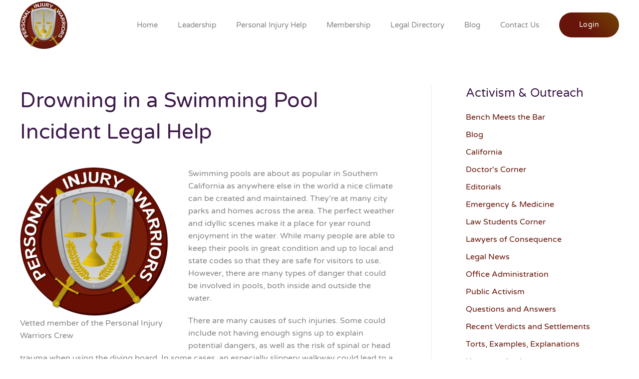

--- FILE ---
content_type: text/html; charset=UTF-8
request_url: https://personalinjurywarriors.com/blog/drowning-swimming-pool-incident-legal-help/
body_size: 10335
content:
<!DOCTYPE html>
<html lang="en-US">
    <head>
        <meta charset="UTF-8">
        <meta http-equiv="X-UA-Compatible" content="IE=edge">
        <meta name="viewport" content="width=device-width, initial-scale=1">
        <link rel="shortcut icon" href="/blog/wp-content/uploads/Screen-Shot-2019-09-05-at-1.18.37-PM.png">
        <link rel="apple-touch-icon-precomposed" href="/blog/wp-content/uploads/Screen-Shot-2019-09-05-at-1.18.37-PM.png">
                <link rel="pingback" href="https://personalinjurywarriors.com/blog/xmlrpc.php">
                <meta name='robots' content='index, follow, max-image-preview:large, max-snippet:-1, max-video-preview:-1' />

	<!-- This site is optimized with the Yoast SEO plugin v19.7.1 - https://yoast.com/wordpress/plugins/seo/ -->
	<title>Swimming Pool Injury, &amp; Death by Drowning Attorney Help</title>
	<meta name="description" content="Did you suffer a brain injury or loss in your family from a negligent landowner or lifeguard? Whatever it was, the Personal Injury Warriors may be able to help." />
	<link rel="canonical" href="https://personalinjurywarriors.com/blog/drowning-swimming-pool-incident-legal-help/" />
	<meta property="og:locale" content="en_US" />
	<meta property="og:type" content="article" />
	<meta property="og:title" content="Swimming Pool Injury, &amp; Death by Drowning Attorney Help" />
	<meta property="og:description" content="Did you suffer a brain injury or loss in your family from a negligent landowner or lifeguard? Whatever it was, the Personal Injury Warriors may be able to help." />
	<meta property="og:url" content="https://personalinjurywarriors.com/blog/drowning-swimming-pool-incident-legal-help/" />
	<meta property="og:site_name" content="Personal Injury Warriors International" />
	<meta property="article:publisher" content="https://www.facebook.com/personalinjurywarriors/" />
	<meta property="og:image" content="http://personalinjurywarriors.com/wp-content/uploads/2014/09/Personal-injury-warriors-v21-297x300.png" />
	<meta name="twitter:card" content="summary_large_image" />
	<meta name="twitter:site" content="@piwarriors" />
	<meta name="twitter:label1" content="Est. reading time" />
	<meta name="twitter:data1" content="2 minutes" />
	<script type="application/ld+json" class="yoast-schema-graph">{"@context":"https://schema.org","@graph":[{"@type":"WebPage","@id":"https://personalinjurywarriors.com/blog/drowning-swimming-pool-incident-legal-help/","url":"https://personalinjurywarriors.com/blog/drowning-swimming-pool-incident-legal-help/","name":"Swimming Pool Injury, & Death by Drowning Attorney Help","isPartOf":{"@id":"https://personalinjurywarriors.com/blog/#website"},"primaryImageOfPage":{"@id":"https://personalinjurywarriors.com/blog/drowning-swimming-pool-incident-legal-help/#primaryimage"},"image":{"@id":"https://personalinjurywarriors.com/blog/drowning-swimming-pool-incident-legal-help/#primaryimage"},"thumbnailUrl":"http://personalinjurywarriors.com/wp-content/uploads/2014/09/Personal-injury-warriors-v21-297x300.png","datePublished":"2015-01-27T20:24:16+00:00","dateModified":"2015-01-27T20:24:16+00:00","description":"Did you suffer a brain injury or loss in your family from a negligent landowner or lifeguard? Whatever it was, the Personal Injury Warriors may be able to help.","breadcrumb":{"@id":"https://personalinjurywarriors.com/blog/drowning-swimming-pool-incident-legal-help/#breadcrumb"},"inLanguage":"en-US","potentialAction":[{"@type":"ReadAction","target":["https://personalinjurywarriors.com/blog/drowning-swimming-pool-incident-legal-help/"]}]},{"@type":"ImageObject","inLanguage":"en-US","@id":"https://personalinjurywarriors.com/blog/drowning-swimming-pool-incident-legal-help/#primaryimage","url":"http://personalinjurywarriors.com/wp-content/uploads/2014/09/Personal-injury-warriors-v21-297x300.png","contentUrl":"http://personalinjurywarriors.com/wp-content/uploads/2014/09/Personal-injury-warriors-v21-297x300.png"},{"@type":"BreadcrumbList","@id":"https://personalinjurywarriors.com/blog/drowning-swimming-pool-incident-legal-help/#breadcrumb","itemListElement":[{"@type":"ListItem","position":1,"name":"Home","item":"https://personalinjurywarriors.com/blog/"},{"@type":"ListItem","position":2,"name":"Drowning in a Swimming Pool Incident Legal Help"}]},{"@type":"WebSite","@id":"https://personalinjurywarriors.com/blog/#website","url":"https://personalinjurywarriors.com/blog/","name":"Personal Injury Warriors International","description":"Personal Injury Warriors assist sickened, ill, and negligently harmed individuals in understanding medicine and personal injury law.","publisher":{"@id":"https://personalinjurywarriors.com/blog/#organization"},"potentialAction":[{"@type":"SearchAction","target":{"@type":"EntryPoint","urlTemplate":"https://personalinjurywarriors.com/blog/?s={search_term_string}"},"query-input":"required name=search_term_string"}],"inLanguage":"en-US"},{"@type":"Organization","@id":"https://personalinjurywarriors.com/blog/#organization","name":"Personal Injury Warriors International","url":"https://personalinjurywarriors.com/blog/","sameAs":["https://www.facebook.com/personalinjurywarriors/","https://twitter.com/piwarriors"],"logo":{"@type":"ImageObject","inLanguage":"en-US","@id":"https://personalinjurywarriors.com/blog/#/schema/logo/image/","url":"https://personalinjurywarriors.com/blog/wp-content/uploads/Personal-injury-warriors-v21-297x300-1.png","contentUrl":"https://personalinjurywarriors.com/blog/wp-content/uploads/Personal-injury-warriors-v21-297x300-1.png","width":297,"height":300,"caption":"Personal Injury Warriors International"},"image":{"@id":"https://personalinjurywarriors.com/blog/#/schema/logo/image/"}}]}</script>
	<!-- / Yoast SEO plugin. -->


<link rel="alternate" type="application/rss+xml" title="Personal Injury Warriors International &raquo; Feed" href="https://personalinjurywarriors.com/blog/feed/" />
<link rel="alternate" type="application/rss+xml" title="Personal Injury Warriors International &raquo; Comments Feed" href="https://personalinjurywarriors.com/blog/comments/feed/" />
<link rel="alternate" type="application/rss+xml" title="Personal Injury Warriors International &raquo; Drowning in a Swimming Pool Incident Legal Help Comments Feed" href="https://personalinjurywarriors.com/blog/drowning-swimming-pool-incident-legal-help/feed/" />
<script type="text/javascript">
window._wpemojiSettings = {"baseUrl":"https:\/\/s.w.org\/images\/core\/emoji\/14.0.0\/72x72\/","ext":".png","svgUrl":"https:\/\/s.w.org\/images\/core\/emoji\/14.0.0\/svg\/","svgExt":".svg","source":{"concatemoji":"https:\/\/personalinjurywarriors.com\/blog\/wp-includes\/js\/wp-emoji-release.min.js?ver=6.3.7"}};
/*! This file is auto-generated */
!function(i,n){var o,s,e;function c(e){try{var t={supportTests:e,timestamp:(new Date).valueOf()};sessionStorage.setItem(o,JSON.stringify(t))}catch(e){}}function p(e,t,n){e.clearRect(0,0,e.canvas.width,e.canvas.height),e.fillText(t,0,0);var t=new Uint32Array(e.getImageData(0,0,e.canvas.width,e.canvas.height).data),r=(e.clearRect(0,0,e.canvas.width,e.canvas.height),e.fillText(n,0,0),new Uint32Array(e.getImageData(0,0,e.canvas.width,e.canvas.height).data));return t.every(function(e,t){return e===r[t]})}function u(e,t,n){switch(t){case"flag":return n(e,"\ud83c\udff3\ufe0f\u200d\u26a7\ufe0f","\ud83c\udff3\ufe0f\u200b\u26a7\ufe0f")?!1:!n(e,"\ud83c\uddfa\ud83c\uddf3","\ud83c\uddfa\u200b\ud83c\uddf3")&&!n(e,"\ud83c\udff4\udb40\udc67\udb40\udc62\udb40\udc65\udb40\udc6e\udb40\udc67\udb40\udc7f","\ud83c\udff4\u200b\udb40\udc67\u200b\udb40\udc62\u200b\udb40\udc65\u200b\udb40\udc6e\u200b\udb40\udc67\u200b\udb40\udc7f");case"emoji":return!n(e,"\ud83e\udef1\ud83c\udffb\u200d\ud83e\udef2\ud83c\udfff","\ud83e\udef1\ud83c\udffb\u200b\ud83e\udef2\ud83c\udfff")}return!1}function f(e,t,n){var r="undefined"!=typeof WorkerGlobalScope&&self instanceof WorkerGlobalScope?new OffscreenCanvas(300,150):i.createElement("canvas"),a=r.getContext("2d",{willReadFrequently:!0}),o=(a.textBaseline="top",a.font="600 32px Arial",{});return e.forEach(function(e){o[e]=t(a,e,n)}),o}function t(e){var t=i.createElement("script");t.src=e,t.defer=!0,i.head.appendChild(t)}"undefined"!=typeof Promise&&(o="wpEmojiSettingsSupports",s=["flag","emoji"],n.supports={everything:!0,everythingExceptFlag:!0},e=new Promise(function(e){i.addEventListener("DOMContentLoaded",e,{once:!0})}),new Promise(function(t){var n=function(){try{var e=JSON.parse(sessionStorage.getItem(o));if("object"==typeof e&&"number"==typeof e.timestamp&&(new Date).valueOf()<e.timestamp+604800&&"object"==typeof e.supportTests)return e.supportTests}catch(e){}return null}();if(!n){if("undefined"!=typeof Worker&&"undefined"!=typeof OffscreenCanvas&&"undefined"!=typeof URL&&URL.createObjectURL&&"undefined"!=typeof Blob)try{var e="postMessage("+f.toString()+"("+[JSON.stringify(s),u.toString(),p.toString()].join(",")+"));",r=new Blob([e],{type:"text/javascript"}),a=new Worker(URL.createObjectURL(r),{name:"wpTestEmojiSupports"});return void(a.onmessage=function(e){c(n=e.data),a.terminate(),t(n)})}catch(e){}c(n=f(s,u,p))}t(n)}).then(function(e){for(var t in e)n.supports[t]=e[t],n.supports.everything=n.supports.everything&&n.supports[t],"flag"!==t&&(n.supports.everythingExceptFlag=n.supports.everythingExceptFlag&&n.supports[t]);n.supports.everythingExceptFlag=n.supports.everythingExceptFlag&&!n.supports.flag,n.DOMReady=!1,n.readyCallback=function(){n.DOMReady=!0}}).then(function(){return e}).then(function(){var e;n.supports.everything||(n.readyCallback(),(e=n.source||{}).concatemoji?t(e.concatemoji):e.wpemoji&&e.twemoji&&(t(e.twemoji),t(e.wpemoji)))}))}((window,document),window._wpemojiSettings);
</script>
<style type="text/css">
img.wp-smiley,
img.emoji {
	display: inline !important;
	border: none !important;
	box-shadow: none !important;
	height: 1em !important;
	width: 1em !important;
	margin: 0 0.07em !important;
	vertical-align: -0.1em !important;
	background: none !important;
	padding: 0 !important;
}
</style>
	<link rel='stylesheet' id='wp-block-library-css' href='https://personalinjurywarriors.com/blog/wp-includes/css/dist/block-library/style.min.css?ver=6.3.7' type='text/css' media='all' />
<style id='classic-theme-styles-inline-css' type='text/css'>
/*! This file is auto-generated */
.wp-block-button__link{color:#fff;background-color:#32373c;border-radius:9999px;box-shadow:none;text-decoration:none;padding:calc(.667em + 2px) calc(1.333em + 2px);font-size:1.125em}.wp-block-file__button{background:#32373c;color:#fff;text-decoration:none}
</style>
<style id='global-styles-inline-css' type='text/css'>
body{--wp--preset--color--black: #000000;--wp--preset--color--cyan-bluish-gray: #abb8c3;--wp--preset--color--white: #ffffff;--wp--preset--color--pale-pink: #f78da7;--wp--preset--color--vivid-red: #cf2e2e;--wp--preset--color--luminous-vivid-orange: #ff6900;--wp--preset--color--luminous-vivid-amber: #fcb900;--wp--preset--color--light-green-cyan: #7bdcb5;--wp--preset--color--vivid-green-cyan: #00d084;--wp--preset--color--pale-cyan-blue: #8ed1fc;--wp--preset--color--vivid-cyan-blue: #0693e3;--wp--preset--color--vivid-purple: #9b51e0;--wp--preset--gradient--vivid-cyan-blue-to-vivid-purple: linear-gradient(135deg,rgba(6,147,227,1) 0%,rgb(155,81,224) 100%);--wp--preset--gradient--light-green-cyan-to-vivid-green-cyan: linear-gradient(135deg,rgb(122,220,180) 0%,rgb(0,208,130) 100%);--wp--preset--gradient--luminous-vivid-amber-to-luminous-vivid-orange: linear-gradient(135deg,rgba(252,185,0,1) 0%,rgba(255,105,0,1) 100%);--wp--preset--gradient--luminous-vivid-orange-to-vivid-red: linear-gradient(135deg,rgba(255,105,0,1) 0%,rgb(207,46,46) 100%);--wp--preset--gradient--very-light-gray-to-cyan-bluish-gray: linear-gradient(135deg,rgb(238,238,238) 0%,rgb(169,184,195) 100%);--wp--preset--gradient--cool-to-warm-spectrum: linear-gradient(135deg,rgb(74,234,220) 0%,rgb(151,120,209) 20%,rgb(207,42,186) 40%,rgb(238,44,130) 60%,rgb(251,105,98) 80%,rgb(254,248,76) 100%);--wp--preset--gradient--blush-light-purple: linear-gradient(135deg,rgb(255,206,236) 0%,rgb(152,150,240) 100%);--wp--preset--gradient--blush-bordeaux: linear-gradient(135deg,rgb(254,205,165) 0%,rgb(254,45,45) 50%,rgb(107,0,62) 100%);--wp--preset--gradient--luminous-dusk: linear-gradient(135deg,rgb(255,203,112) 0%,rgb(199,81,192) 50%,rgb(65,88,208) 100%);--wp--preset--gradient--pale-ocean: linear-gradient(135deg,rgb(255,245,203) 0%,rgb(182,227,212) 50%,rgb(51,167,181) 100%);--wp--preset--gradient--electric-grass: linear-gradient(135deg,rgb(202,248,128) 0%,rgb(113,206,126) 100%);--wp--preset--gradient--midnight: linear-gradient(135deg,rgb(2,3,129) 0%,rgb(40,116,252) 100%);--wp--preset--font-size--small: 13px;--wp--preset--font-size--medium: 20px;--wp--preset--font-size--large: 36px;--wp--preset--font-size--x-large: 42px;--wp--preset--spacing--20: 0.44rem;--wp--preset--spacing--30: 0.67rem;--wp--preset--spacing--40: 1rem;--wp--preset--spacing--50: 1.5rem;--wp--preset--spacing--60: 2.25rem;--wp--preset--spacing--70: 3.38rem;--wp--preset--spacing--80: 5.06rem;--wp--preset--shadow--natural: 6px 6px 9px rgba(0, 0, 0, 0.2);--wp--preset--shadow--deep: 12px 12px 50px rgba(0, 0, 0, 0.4);--wp--preset--shadow--sharp: 6px 6px 0px rgba(0, 0, 0, 0.2);--wp--preset--shadow--outlined: 6px 6px 0px -3px rgba(255, 255, 255, 1), 6px 6px rgba(0, 0, 0, 1);--wp--preset--shadow--crisp: 6px 6px 0px rgba(0, 0, 0, 1);}:where(.is-layout-flex){gap: 0.5em;}:where(.is-layout-grid){gap: 0.5em;}body .is-layout-flow > .alignleft{float: left;margin-inline-start: 0;margin-inline-end: 2em;}body .is-layout-flow > .alignright{float: right;margin-inline-start: 2em;margin-inline-end: 0;}body .is-layout-flow > .aligncenter{margin-left: auto !important;margin-right: auto !important;}body .is-layout-constrained > .alignleft{float: left;margin-inline-start: 0;margin-inline-end: 2em;}body .is-layout-constrained > .alignright{float: right;margin-inline-start: 2em;margin-inline-end: 0;}body .is-layout-constrained > .aligncenter{margin-left: auto !important;margin-right: auto !important;}body .is-layout-constrained > :where(:not(.alignleft):not(.alignright):not(.alignfull)){max-width: var(--wp--style--global--content-size);margin-left: auto !important;margin-right: auto !important;}body .is-layout-constrained > .alignwide{max-width: var(--wp--style--global--wide-size);}body .is-layout-flex{display: flex;}body .is-layout-flex{flex-wrap: wrap;align-items: center;}body .is-layout-flex > *{margin: 0;}body .is-layout-grid{display: grid;}body .is-layout-grid > *{margin: 0;}:where(.wp-block-columns.is-layout-flex){gap: 2em;}:where(.wp-block-columns.is-layout-grid){gap: 2em;}:where(.wp-block-post-template.is-layout-flex){gap: 1.25em;}:where(.wp-block-post-template.is-layout-grid){gap: 1.25em;}.has-black-color{color: var(--wp--preset--color--black) !important;}.has-cyan-bluish-gray-color{color: var(--wp--preset--color--cyan-bluish-gray) !important;}.has-white-color{color: var(--wp--preset--color--white) !important;}.has-pale-pink-color{color: var(--wp--preset--color--pale-pink) !important;}.has-vivid-red-color{color: var(--wp--preset--color--vivid-red) !important;}.has-luminous-vivid-orange-color{color: var(--wp--preset--color--luminous-vivid-orange) !important;}.has-luminous-vivid-amber-color{color: var(--wp--preset--color--luminous-vivid-amber) !important;}.has-light-green-cyan-color{color: var(--wp--preset--color--light-green-cyan) !important;}.has-vivid-green-cyan-color{color: var(--wp--preset--color--vivid-green-cyan) !important;}.has-pale-cyan-blue-color{color: var(--wp--preset--color--pale-cyan-blue) !important;}.has-vivid-cyan-blue-color{color: var(--wp--preset--color--vivid-cyan-blue) !important;}.has-vivid-purple-color{color: var(--wp--preset--color--vivid-purple) !important;}.has-black-background-color{background-color: var(--wp--preset--color--black) !important;}.has-cyan-bluish-gray-background-color{background-color: var(--wp--preset--color--cyan-bluish-gray) !important;}.has-white-background-color{background-color: var(--wp--preset--color--white) !important;}.has-pale-pink-background-color{background-color: var(--wp--preset--color--pale-pink) !important;}.has-vivid-red-background-color{background-color: var(--wp--preset--color--vivid-red) !important;}.has-luminous-vivid-orange-background-color{background-color: var(--wp--preset--color--luminous-vivid-orange) !important;}.has-luminous-vivid-amber-background-color{background-color: var(--wp--preset--color--luminous-vivid-amber) !important;}.has-light-green-cyan-background-color{background-color: var(--wp--preset--color--light-green-cyan) !important;}.has-vivid-green-cyan-background-color{background-color: var(--wp--preset--color--vivid-green-cyan) !important;}.has-pale-cyan-blue-background-color{background-color: var(--wp--preset--color--pale-cyan-blue) !important;}.has-vivid-cyan-blue-background-color{background-color: var(--wp--preset--color--vivid-cyan-blue) !important;}.has-vivid-purple-background-color{background-color: var(--wp--preset--color--vivid-purple) !important;}.has-black-border-color{border-color: var(--wp--preset--color--black) !important;}.has-cyan-bluish-gray-border-color{border-color: var(--wp--preset--color--cyan-bluish-gray) !important;}.has-white-border-color{border-color: var(--wp--preset--color--white) !important;}.has-pale-pink-border-color{border-color: var(--wp--preset--color--pale-pink) !important;}.has-vivid-red-border-color{border-color: var(--wp--preset--color--vivid-red) !important;}.has-luminous-vivid-orange-border-color{border-color: var(--wp--preset--color--luminous-vivid-orange) !important;}.has-luminous-vivid-amber-border-color{border-color: var(--wp--preset--color--luminous-vivid-amber) !important;}.has-light-green-cyan-border-color{border-color: var(--wp--preset--color--light-green-cyan) !important;}.has-vivid-green-cyan-border-color{border-color: var(--wp--preset--color--vivid-green-cyan) !important;}.has-pale-cyan-blue-border-color{border-color: var(--wp--preset--color--pale-cyan-blue) !important;}.has-vivid-cyan-blue-border-color{border-color: var(--wp--preset--color--vivid-cyan-blue) !important;}.has-vivid-purple-border-color{border-color: var(--wp--preset--color--vivid-purple) !important;}.has-vivid-cyan-blue-to-vivid-purple-gradient-background{background: var(--wp--preset--gradient--vivid-cyan-blue-to-vivid-purple) !important;}.has-light-green-cyan-to-vivid-green-cyan-gradient-background{background: var(--wp--preset--gradient--light-green-cyan-to-vivid-green-cyan) !important;}.has-luminous-vivid-amber-to-luminous-vivid-orange-gradient-background{background: var(--wp--preset--gradient--luminous-vivid-amber-to-luminous-vivid-orange) !important;}.has-luminous-vivid-orange-to-vivid-red-gradient-background{background: var(--wp--preset--gradient--luminous-vivid-orange-to-vivid-red) !important;}.has-very-light-gray-to-cyan-bluish-gray-gradient-background{background: var(--wp--preset--gradient--very-light-gray-to-cyan-bluish-gray) !important;}.has-cool-to-warm-spectrum-gradient-background{background: var(--wp--preset--gradient--cool-to-warm-spectrum) !important;}.has-blush-light-purple-gradient-background{background: var(--wp--preset--gradient--blush-light-purple) !important;}.has-blush-bordeaux-gradient-background{background: var(--wp--preset--gradient--blush-bordeaux) !important;}.has-luminous-dusk-gradient-background{background: var(--wp--preset--gradient--luminous-dusk) !important;}.has-pale-ocean-gradient-background{background: var(--wp--preset--gradient--pale-ocean) !important;}.has-electric-grass-gradient-background{background: var(--wp--preset--gradient--electric-grass) !important;}.has-midnight-gradient-background{background: var(--wp--preset--gradient--midnight) !important;}.has-small-font-size{font-size: var(--wp--preset--font-size--small) !important;}.has-medium-font-size{font-size: var(--wp--preset--font-size--medium) !important;}.has-large-font-size{font-size: var(--wp--preset--font-size--large) !important;}.has-x-large-font-size{font-size: var(--wp--preset--font-size--x-large) !important;}
.wp-block-navigation a:where(:not(.wp-element-button)){color: inherit;}
:where(.wp-block-post-template.is-layout-flex){gap: 1.25em;}:where(.wp-block-post-template.is-layout-grid){gap: 1.25em;}
:where(.wp-block-columns.is-layout-flex){gap: 2em;}:where(.wp-block-columns.is-layout-grid){gap: 2em;}
.wp-block-pullquote{font-size: 1.5em;line-height: 1.6;}
</style>
<link rel='stylesheet' id='theme-style-css' href='https://personalinjurywarriors.com/blog/wp-content/themes/yootheme/css/theme.1.css?ver=1719458370' type='text/css' media='all' />
<link rel='stylesheet' id='theme-style-update-css' href='https://personalinjurywarriors.com/blog/wp-content/themes/yootheme/css/theme.update.css?ver=1.18.15' type='text/css' media='all' />
<script type='text/javascript' src='https://personalinjurywarriors.com/blog/wp-content/themes/yootheme/vendor/assets/uikit/dist/js/uikit.min.js?ver=1.18.15' id='theme-uikit-js'></script>
<script type='text/javascript' src='https://personalinjurywarriors.com/blog/wp-content/themes/yootheme/vendor/assets/uikit/dist/js/uikit-icons-flow.min.js?ver=1.18.15' id='theme-uikit-icons-js'></script>
<script type='text/javascript' src='https://personalinjurywarriors.com/blog/wp-content/themes/yootheme/js/theme.js?ver=1.18.15' id='theme-script-js'></script>
<link rel="https://api.w.org/" href="https://personalinjurywarriors.com/blog/wp-json/" /><link rel="alternate" type="application/json" href="https://personalinjurywarriors.com/blog/wp-json/wp/v2/pages/721" /><link rel="EditURI" type="application/rsd+xml" title="RSD" href="https://personalinjurywarriors.com/blog/xmlrpc.php?rsd" />
<meta name="generator" content="WordPress 6.3.7" />
<link rel='shortlink' href='https://personalinjurywarriors.com/blog/?p=721' />
<link rel="alternate" type="application/json+oembed" href="https://personalinjurywarriors.com/blog/wp-json/oembed/1.0/embed?url=https%3A%2F%2Fpersonalinjurywarriors.com%2Fblog%2Fdrowning-swimming-pool-incident-legal-help%2F" />
<link rel="alternate" type="text/xml+oembed" href="https://personalinjurywarriors.com/blog/wp-json/oembed/1.0/embed?url=https%3A%2F%2Fpersonalinjurywarriors.com%2Fblog%2Fdrowning-swimming-pool-incident-legal-help%2F&#038;format=xml" />
<script>try { <!-- Provely Conversions App Data Code -->
(function(w,n) {
if (typeof(w[n]) == 'undefined'){ob=n+'Obj';w[ob]=[];w[n]=function(){w[ob].push(arguments);};
d=document.createElement('script');d.type = 'text/javascript';d.async=1;
d.src='https://s3.amazonaws.com/provely-public/w/provely-2.0.js';x=document.getElementsByTagName('script')[0];x.parentNode.insertBefore(d,x);}
})(window, 'provelys', '');
provelys('config', 'baseUrl', 'app.provely.io');
provelys('config', 'https', 1);
provelys('data', 'campaignId', '11672');
provelys('config', 'track', 1);
<!-- End Provely Conversions App Data Code --> } catch (e) { console.error('Custom Theme JS Code: ', e); }</script><script>var $theme = {};</script>
    </head>
    <body class="page-template-default page page-id-721 ">

        
        <div class="tm-page">

            <div class="tm-header-mobile uk-hidden@m">
            

    <nav class="uk-navbar-container" uk-navbar>

                <div class="uk-navbar-left">

            
                        <a class="uk-navbar-toggle" href="#tm-mobile" uk-toggle>
                <div uk-navbar-toggle-icon></div>
                            </a>
            
            
        </div>
        
                <div class="uk-navbar-center">
            <a class="uk-navbar-item uk-logo" href="https://personalinjurywarriors.com/blog">
                <img alt="Flow" src="/blog/wp-content/themes/yootheme/cache/Personal-injury-warriors-v21-297x300-1-1292f989.webp" srcset="/blog/wp-content/themes/yootheme/cache/Personal-injury-warriors-v21-297x300-1-1292f989.webp 95w, /blog/wp-content/themes/yootheme/cache/Personal-injury-warriors-v21-297x300-1-bee5222b.webp 190w" sizes="(min-width: 95px) 95px" data-width="95" data-height="95">            </a>
        </div>
        
        
    </nav>

    

<div id="tm-mobile" uk-offcanvas mode="push" overlay>
    <div class="uk-offcanvas-bar">

        <button class="uk-offcanvas-close" type="button" uk-close></button>

        
            
<div class="uk-child-width-1-1" uk-grid>    <div>
<div class="uk-panel">

    
    
<ul class="uk-nav uk-nav-default">
    
	<li><a href="https://personalinjurywarriors.com/" class=" menu-item menu-item-type-custom menu-item-object-custom">Home</a></li>
	<li><a href="https://personalinjurywarriors.com/leadership" class=" menu-item menu-item-type-custom menu-item-object-custom">Leadership</a></li>
	<li><a href="https://personalinjurywarriors.com/help-locating-personal-injury-attorneys" class=" menu-item menu-item-type-custom menu-item-object-custom">Personal Injury Help</a></li>
	<li><a href="https://personalinjurywarriors.com/membership" class=" menu-item menu-item-type-custom menu-item-object-custom">Membership</a></li>
	<li><a href="https://personalinjurywarriors.com/frontpage/business-directory" class=" menu-item menu-item-type-custom menu-item-object-custom">Legal Directory</a></li>
	<li><a href="https://personalinjurywarriors.com/blog/" class=" menu-item menu-item-type-custom menu-item-object-custom menu-item-home">Blog</a></li>
	<li><a href="https://personalinjurywarriors.com/contact" class=" menu-item menu-item-type-custom menu-item-object-custom">Contact Us</a></li></ul>

</div>
</div>    <div>
<div class="uk-panel widget-text" id="widget-text-1">

    
    			<div class="textwidget"><a class="uk-button uk-button-primary" href="https://personalinjurywarriors.com/log-in/">Login</a></div>
		
</div>
</div></div>
            
    </div>
</div>

            </div>

            
            
<div class="tm-header uk-visible@m" uk-header>


        <div uk-sticky media="@m" cls-active="uk-navbar-sticky" sel-target=".uk-navbar-container">
    
        <div class="uk-navbar-container">

            <div class="uk-container">
                <nav class="uk-navbar" uk-navbar="{&quot;align&quot;:&quot;center&quot;,&quot;boundary&quot;:&quot;!.uk-navbar-container&quot;}">

                                        <div class="uk-navbar-left">

                                                    
<a href="https://personalinjurywarriors.com/blog" class="uk-navbar-item uk-logo">
    <img alt="Flow" src="/blog/wp-content/themes/yootheme/cache/Personal-injury-warriors-v21-297x300-1-1292f989.webp" srcset="/blog/wp-content/themes/yootheme/cache/Personal-injury-warriors-v21-297x300-1-1292f989.webp 95w, /blog/wp-content/themes/yootheme/cache/Personal-injury-warriors-v21-297x300-1-bee5222b.webp 190w" sizes="(min-width: 95px) 95px" data-width="95" data-height="95"><img class="uk-logo-inverse" alt="Flow" src="/blog/wp-content/themes/yootheme/cache/Personal-injury-warriors-v21-297x300-1-1292f989.webp" srcset="/blog/wp-content/themes/yootheme/cache/Personal-injury-warriors-v21-297x300-1-1292f989.webp 95w, /blog/wp-content/themes/yootheme/cache/Personal-injury-warriors-v21-297x300-1-bee5222b.webp 190w" sizes="(min-width: 95px) 95px" data-width="95" data-height="95"></a>
                        
                        
                    </div>
                    
                    
                                        <div class="uk-navbar-right">

                                                    
<ul class="uk-navbar-nav">
    
	<li><a href="https://personalinjurywarriors.com/" class=" menu-item menu-item-type-custom menu-item-object-custom">Home</a></li>
	<li><a href="https://personalinjurywarriors.com/leadership" class=" menu-item menu-item-type-custom menu-item-object-custom">Leadership</a></li>
	<li><a href="https://personalinjurywarriors.com/help-locating-personal-injury-attorneys" class=" menu-item menu-item-type-custom menu-item-object-custom">Personal Injury Help</a></li>
	<li><a href="https://personalinjurywarriors.com/membership" class=" menu-item menu-item-type-custom menu-item-object-custom">Membership</a></li>
	<li><a href="https://personalinjurywarriors.com/frontpage/business-directory" class=" menu-item menu-item-type-custom menu-item-object-custom">Legal Directory</a></li>
	<li><a href="https://personalinjurywarriors.com/blog/" class=" menu-item menu-item-type-custom menu-item-object-custom menu-item-home">Blog</a></li>
	<li><a href="https://personalinjurywarriors.com/contact" class=" menu-item menu-item-type-custom menu-item-object-custom">Contact Us</a></li></ul>

<div class="uk-navbar-item widget-text" id="widget-text-2">

    
    			<div class="textwidget"><a class="uk-button uk-button-primary" href="https://personalinjurywarriors.com/log-in/">Login</a></div>
		
</div>
                        
                        
                    </div>
                    
                </nav>
            </div>

        </div>

        </div>
    




</div>

            
            
            <div id="tm-main"  class="tm-main uk-section uk-section-default" uk-height-viewport="expand: true">
                <div class="uk-container">

                    
                    <div class="uk-grid uk-grid-large uk-grid-divider" uk-grid>
                        <div class="uk-width-expand@m">

                    
                            
            
<article id="post-721" class="uk-article post-721 page type-page status-publish hentry" typeof="Article">

    <meta property="name" content="Drowning in a Swimming Pool Incident Legal Help">
    <meta property="author" typeof="Person" content="Personal Injury Warriors">
    <meta property="dateModified" content="2015-01-27T20:24:16+00:00">
    <meta class="uk-margin-remove-adjacent" property="datePublished" content="2015-01-27T20:24:16+00:00">

    
    <h1 class="uk-article-title">Drowning in a Swimming Pool Incident Legal Help</h1>
    <div class="uk-margin-medium" property="text"><figure id="attachment_481" aria-describedby="caption-attachment-481" style="width: 297px" class="wp-caption alignleft"><a href="http://personalinjurywarriors.com/wp-content/uploads/2014/09/Personal-injury-warriors-v21-e1412000352551.png"><img decoding="async" fetchpriority="high" class="size-medium wp-image-481" src="http://personalinjurywarriors.com/wp-content/uploads/2014/09/Personal-injury-warriors-v21-297x300.png" alt="Pi Warriors Logo of Trust" width="297" height="300" /></a><figcaption id="caption-attachment-481" class="wp-caption-text">Vetted member of the Personal Injury Warriors Crew</figcaption></figure>
<p>Swimming pools are about as popular in Southern California as anywhere else in the world a nice climate can be created and maintained. They&#8217;re at many city parks and homes across the area. The perfect weather and idyllic scenes make it a place for year round enjoyment in the water. While many people are able to keep their pools in great condition and up to local and state codes so that they are safe for visitors to use. However, there are many types of danger that could be involved in pools, both inside and outside the water.</p>
<p>There are many causes of such injuries. Some could include not having enough signs up to explain potential dangers, as well as the risk of spinal or head trauma when using the diving board. In some cases, an especially slippery walkway could lead to a severe fall. Swimming and related accidents could lead to paralysis, including paraplegia and quadriplegia. These and other injuries could require extensive therapy in order to effectively walk and function again. The risk of drowning or near drowning is ever present. Even a partial drowning can result in serious brain damage.</p>
<p>There are many similar cases that California and Florida attorneys see every year. Typically, based upon our guidelines, we feel that their experience in pool injuries and accidents is second to none. Their supreme focus on personal injury and liability allows them to be effective for their clients. We see similarities between many of the injuries caused by pool accidents. <strong>These include:</strong></p>
<ul>
<li>Serious head injury</li>
<li>Broken and fractured bones</li>
<li>Lung damage and trauma</li>
<li>Paralysis</li>
<li>Spinal cord injuries</li>
</ul>
<p>Many of these injuries will require long term rehabilitation. Any immediate and long term care is expensive and requires the victims to completely rearrange their life. An attorney that can help recover the needed funds and find the correct doctors will make that process so much easier. Great lawyers are able to negotiate with insurance companies to make sure that they honor their policy to the letter. They can make arrangements for if you&#8217;re out of work or need special training to return to work.</p>
<p>Even better, is that traditionally most pi lawyers work on contingency, so that if &#8220;we don&#8217;t recover for you, you don&#8217;t pay anything out of pocket for attorney&#8217;s fees.&#8221;  As personal injury attorneys, we normally cover many expenses up front if needed and make sure that we build a compelling case regarding your injury to present to the opposing party and the court if it gets to that stage. We seek full compensation for your bills and pain and suffering. <a title="Contact" href="http://personalinjurywarriors.com/contact-us/" target="_blank" rel="noopener noreferrer">Contact one of our attorney members here today</a> for more information or for a no-pressure consultation to consider your rights.		</p>
</div>

    
    
</article>

<div id="comments" class="uk-margin-large-top">

    
    
    	<div id="respond" class="comment-respond">
		<h3 id="reply-title" class="uk-h4 uk-margin-medium-top comment-reply-title">Leave a Reply <small><a rel="nofollow" id="cancel-comment-reply-link" class="uk-link-muted" href="/blog/drowning-swimming-pool-incident-legal-help/#respond" style="display:none;">Cancel reply</a></small></h3><form action="https://personalinjurywarriors.com/blog/wp-comments-post.php" method="post" id="commentform" class="uk-form-stacked comment-form" novalidate><p class="comment-notes">Your email address will not be published. Required fields are marked <span class="required">*</span></p><p class="comment-form-comment"><label class="uk-form-label" for="comment">Comment</label><textarea class="uk-textarea" id="comment" name="comment" cols="45" rows="8" required aria-required="true"></textarea></p><p class="comment-form-author"><label class="uk-form-label" for="author">Name <span class="required">*</span></label><input class="uk-input" id="author" name="author" type="text" value="" size="30" required aria-required="true" /></p>
<p class="comment-form-email"><label class="uk-form-label" for="email">Email <span class="required">*</span></label><input class="uk-input" id="email" name="email" type="email" value="" size="30" required aria-required="true" /></p>
<p class="comment-form-url"><label class="uk-form-label" for="url">Website</label><input class="uk-input" id="url" name="url" type="url" value="" size="30" /></p>
<p class="comment-form-cookies-consent"><label class="uk-form-label"><input class="uk-checkbox" id="wp-comment-cookies-consent" name="wp-comment-cookies-consent" type="checkbox" value="yes" /> Save my name, email, and website in this browser for the next time I comment.</label></p>
<p class="form-submit"><button id="submit" class="uk-button uk-button-primary submit" name="submit">Post Comment</button> <input type='hidden' name='comment_post_ID' value='721' id='comment_post_ID' />
<input type='hidden' name='comment_parent' id='comment_parent' value='0' />
</p></form>	</div><!-- #respond -->
	
</div>

        
                                                </div>

                        
<aside id="tm-sidebar" class="tm-sidebar uk-width-1-3@m">
    
<div class="uk-child-width-1-1" uk-grid>    <div>
<div class="uk-panel tm-child-list widget-categories" id="widget-categories-2">

        <h3>

                    Activism &#038; Outreach        
    </h3>
    
    
			<ul>
					<li class="cat-item cat-item-7"><a href="https://personalinjurywarriors.com/blog/bench-meets-the-bar/">Bench Meets the Bar</a>
</li>
	<li class="cat-item cat-item-2"><a href="https://personalinjurywarriors.com/blog/blog/">Blog</a>
</li>
	<li class="cat-item cat-item-12"><a href="https://personalinjurywarriors.com/blog/california/">California</a>
</li>
	<li class="cat-item cat-item-17"><a href="https://personalinjurywarriors.com/blog/doctors-corner/">Doctor&#039;s Corner</a>
</li>
	<li class="cat-item cat-item-8"><a href="https://personalinjurywarriors.com/blog/editorials/">Editorials</a>
</li>
	<li class="cat-item cat-item-13"><a href="https://personalinjurywarriors.com/blog/emergency-medicine/">Emergency &amp; Medicine</a>
</li>
	<li class="cat-item cat-item-10"><a href="https://personalinjurywarriors.com/blog/students/">Law Students Corner</a>
</li>
	<li class="cat-item cat-item-28"><a href="https://personalinjurywarriors.com/blog/public-activism/lawyers-of-consequence/">Lawyers of Consequence</a>
</li>
	<li class="cat-item cat-item-21"><a href="https://personalinjurywarriors.com/blog/legal-news/">Legal News</a>
</li>
	<li class="cat-item cat-item-15"><a href="https://personalinjurywarriors.com/blog/office-administration/">Office Administration</a>
</li>
	<li class="cat-item cat-item-9"><a href="https://personalinjurywarriors.com/blog/public-activism/">Public Activism</a>
</li>
	<li class="cat-item cat-item-14"><a href="https://personalinjurywarriors.com/blog/questions-and-answers/">Questions and Answers</a>
</li>
	<li class="cat-item cat-item-6"><a href="https://personalinjurywarriors.com/blog/recent-verdicts-and-settlements/">Recent Verdicts and Settlements</a>
</li>
	<li class="cat-item cat-item-83"><a href="https://personalinjurywarriors.com/blog/tort-law/">Torts, Examples, Explanations</a>
</li>
	<li class="cat-item cat-item-1"><a href="https://personalinjurywarriors.com/blog/uncategorized/">Uncategorized</a>
</li>
	<li class="cat-item cat-item-11"><a href="https://personalinjurywarriors.com/blog/vehicle-safety/">Vehicle Safety</a>
</li>
			</ul>

			
</div>
</div>    <div>
<div class="uk-panel tm-child-list widget-recent-posts" id="widget-recent-posts-2">

        <h3>

                    Cutting Edge Updates        
    </h3>
    
    
		
		<ul>
											<li>
					<a href="https://personalinjurywarriors.com/blog/ancillary-and-helpful-content-for-users-worldwide/">Ancillary and Helpful Content for Users Worldwide</a>
									</li>
											<li>
					<a href="https://personalinjurywarriors.com/blog/migrant-families-sue-biden-or-narcos-tractor-trailer-deaths/">Can Migrant Families Sue Biden or Narcos for Tractor-Trailer Deaths?</a>
									</li>
											<li>
					<a href="https://personalinjurywarriors.com/blog/leanda-lopez-killed-modesto-bicyclist-elements-of-wrongful-death/">Leanda Lopez Killed Modesto Bicyclist – Elements of Wrongful Death</a>
									</li>
					</ul>

		
</div>
</div>    <div>
<div class="uk-panel widget-text" id="widget-text-5">

        <h3>

                    Check Out Personal Injury Warriors Magazine        
    </h3>
    
    			<div class="textwidget"><p><a href="https://i0.wp.com/personalinjurywarriors.com/wp-content/uploads/2014/09/PIWarriorsMag.jpg" rel="http://publications.circleoflegaltrust.com/pubs/PI_Warriors_APR_2014.pdf"><img decoding="async" loading="lazy" class="wp-image-526 size-full" src="https://i0.wp.com/personalinjurywarriors.com/wp-content/uploads/2014/09/PIWarriorsMag.jpg?resize=93%2C120" alt="PIWarriorsMag" width="93" height="120" data-recalc-dims="1" /></a><br />
<a href="http://publications.circleoflegaltrust.com/pubs/PI_Warriors_APR_2014.pdf"<a>Click Here</a></p>
</div>
		
</div>
</div></div></aside>


                    </div>
                     
                </div>
            </div>
            
            
            
<div class="uk-section-default uk-section">
    
        
        
        
            
            <div class="uk-container"><div class="uk-margin-large" uk-grid>
<div class="uk-grid-item-match uk-width-1-1@m">
        <div class="uk-tile-primary uk-tile uk-tile-small">    
        
            
            
                
<div>
    <form class="uk-form uk-panel js-form-newsletter" method="post" action="/blog/wp-admin/admin-ajax.php?action=kernel&amp;p=theme%2Fnewsletter%2Fsubscribe">

        <div class="uk-grid-small uk-child-width-expand@s" uk-grid>
            
            
                <div><input class="el-input uk-input uk-form-large uk-form-blank" type="email" name="email" placeholder="Sign up for Newsletter" required></div>
                <div class="uk-width-auto@s"><button class="el-button uk-button uk-button-default uk-button-large" type="submit">Send</button></div>
            
            
        </div>

        <input type="hidden" name="settings" value="7lZV+LwVS+d0akACGvvwyQ==.[base64].NTRiNzNlYTk4MTUwOTA0OTU4ZTgxNzdiNDlhZDkzZGIwOGZlZjUzOThiODFmOGIzNzhkNDgxYTUwNzZjYzA0NQ==">
        <div class="message uk-margin uk-hidden"></div>

    </form>

</div>

            
        
        </div>
    
</div>
</div><div class="uk-margin-xlarge" uk-grid>
<div class="uk-width-expand@m uk-width-1-2@s">
    
        
            
            
                
<h4 class="uk-margin-medium uk-text-left@s uk-text-center">        Warriors    </h4>
<ul class="uk-list uk-text-left@s uk-text-center">        <li class="el-item">
    <div class="el-content uk-h6"><a class="el-link uk-link-muted" href="http://personalinjurywarriors.com/membership"><p>Pricing</p></a></div></li>
        <li class="el-item">
    <div class="el-content uk-h6"><a class="el-link uk-link-muted" href="http://personalinjurywarriors.com/features"><p>Features</p></a></div></li>
        <li class="el-item">
    <div class="el-content uk-h6"><a class="el-link uk-link-muted" href="http://personalinjurywarriors.com/frontpage/business-directory"><p>Categories</p></a></div></li>
        <li class="el-item">
    <div class="el-content uk-h6"><a class="el-link uk-link-muted" href="http://personalinjurywarriors.com/membership"><p>Annual Membership</p></a></div></li>
    </ul>

            
        
    
</div>

<div class="uk-width-expand@m uk-width-1-2@s">
    
        
            
            
                
<h4 class="uk-text-left@s uk-text-center">        Company    </h4>
<ul class="uk-list uk-margin-medium uk-text-left@s uk-text-center">        <li class="el-item">
    <div class="el-content uk-h6"><a class="el-link uk-link-muted" href="http://personalinjurywarriors.com/seo-tips"><p>SEO Tips</p></a></div></li>
        <li class="el-item">
    <div class="el-content uk-h6"><a class="el-link uk-link-muted" href="http://personalinjurywarriors.com/law-firm-marketing"><p>Law Firm Marketing</p></a></div></li>
        <li class="el-item">
    <div class="el-content uk-h6"><a class="el-link uk-link-muted" href="http://personalinjurywarriors.com/blog/"><p>Warrior Blog</p></a></div></li>
        <li class="el-item">
    <div class="el-content uk-h6"><a class="el-link uk-link-muted" href="http://personalinjurywarriors.com/terms-of-service"><p>Terms of Service</p></a></div></li>
        <li class="el-item">
    <div class="el-content uk-h6"><a class="el-link uk-link-muted" href="http://personalinjurywarriors.com/privacy-policy"><p>Privacy Policy</p></a></div></li>
    </ul>

            
        
    
</div>

<div class="uk-width-expand@m uk-width-1-2@s">
    
        
            
            
                
<h4 class="uk-margin-medium uk-text-left@s uk-text-center">        Learn & Support    </h4>
<ul class="uk-list uk-text-left@s uk-text-center">        <li class="el-item">
    <div class="el-content uk-h6"><a class="el-link uk-link-muted" href="https://personalinjurywarriors.com/support"><p>Support</p></a></div></li>
        <li class="el-item">
    <div class="el-content uk-h6"><a class="el-link uk-link-muted" href="http://personalinjurywarriors.com/membership"><p>Documentation</p></a></div></li>
        <li class="el-item">
    <div class="el-content uk-h6"><a class="el-link uk-link-muted" href="http://personalinjurywarriors.com/tutorials"><p>Tutorials</p></a></div></li>
        <li class="el-item">
    <div class="el-content uk-h6"><a class="el-link uk-link-muted" href="http://personalinjurywarriors.com/faq"><p>FAQ</p></a></div></li>
        <li class="el-item">
    <div class="el-content uk-h6"><a class="el-link uk-link-muted" href="http://personalinjurywarriors.com/contact">Contact</a></div></li>
    </ul>

            
        
    
</div>

<div class="uk-width-expand@m uk-width-1-2@s">
    
        
            
            
                
<h4 class="uk-text-left@s uk-text-center">        Platform    </h4>
<div class="uk-margin uk-text-left@s uk-text-center">
        <img class="el-image uk-text-muted" alt uk-svg uk-img="/blog/wp-content/uploads/footer-logos.svg">    
    
</div>

            
        
    
</div>
</div><div class="uk-margin-large" uk-grid>
<div class="uk-width-1-1@m">
    
        
            
            
                <hr>
            
        
    
</div>
</div><div class="uk-margin" uk-grid>
<div class="uk-width-expand@m">
    
        
            
            
                
<div class="uk-margin uk-text-left@s uk-text-center">
        <img class="el-image" alt data-src="http://personalinjurywarriors.com/templates/yootheme/cache/Personal-injury-warriors-v21-297x300-de6e5f08.png" uk-img>    
    
</div>

            
        
    
</div>

<div class="uk-width-expand@m">
    
        
            
            
                
<div class="uk-margin uk-text-right@s uk-text-center">    <div class="uk-child-width-auto uk-grid-small uk-flex-right@s uk-flex-center" uk-grid>
            <div>
            <a class="el-link uk-icon-button" target="_blank" href="https://twitter.com/" uk-icon="icon: twitter;"></a>        </div>
            <div>
            <a class="el-link uk-icon-button" target="_blank" href="https://facebook.com/" uk-icon="icon: facebook;"></a>        </div>
            <div>
            <a class="el-link uk-icon-button" target="_blank" href="https://github.com/" uk-icon="icon: github;"></a>        </div>
    
    </div>
</div>

            
        
    
</div>
</div></div>
            
        
    
</div>

        </div>

        
        <script type='text/javascript' src='https://personalinjurywarriors.com/blog/wp-includes/js/comment-reply.min.js?ver=6.3.7' id='comment-reply-js'></script>
<script type='text/javascript' src='https://personalinjurywarriors.com/blog/wp-content/themes/yootheme/vendor/yootheme/builder-newsletter/app/newsletter.min.js?ver=6.3.7' id='newsletter-js'></script>
    </body>
</html>


--- FILE ---
content_type: text/css
request_url: https://personalinjurywarriors.com/blog/wp-content/themes/yootheme/css/theme.update.css?ver=1.18.15
body_size: 177
content:
/*
 * Version 1.3.9
 */

.tm-header-transparent {
    position: absolute;
    z-index: 980;
    width: 100%;
}

.uk-sticky-fixed {
    z-index: 980;
    box-sizing: border-box;
    margin: 0 !important;
    -webkit-backface-visibility: hidden;
    backface-visibility: hidden;
}

/*
 * Version 1.15.0
 */

.uk-offcanvas { height: 100vh; }

.uk-offcanvas-container {
    position: relative;
    left: 0;
    transition: left 0.3s ease-out;
    box-sizing: border-box;
    width: 100%;
}

:not(.uk-offcanvas-flip).uk-offcanvas-container-animation { left: 270px; }

.uk-offcanvas-flip.uk-offcanvas-container-animation { left: -270px; }

/* Tablet landscape and bigger */
@media (min-width: 960px) {

    :not(.uk-offcanvas-flip).uk-offcanvas-container-animation { left: 350px; }

    .uk-offcanvas-flip.uk-offcanvas-container-animation { left: -350px; }

}
